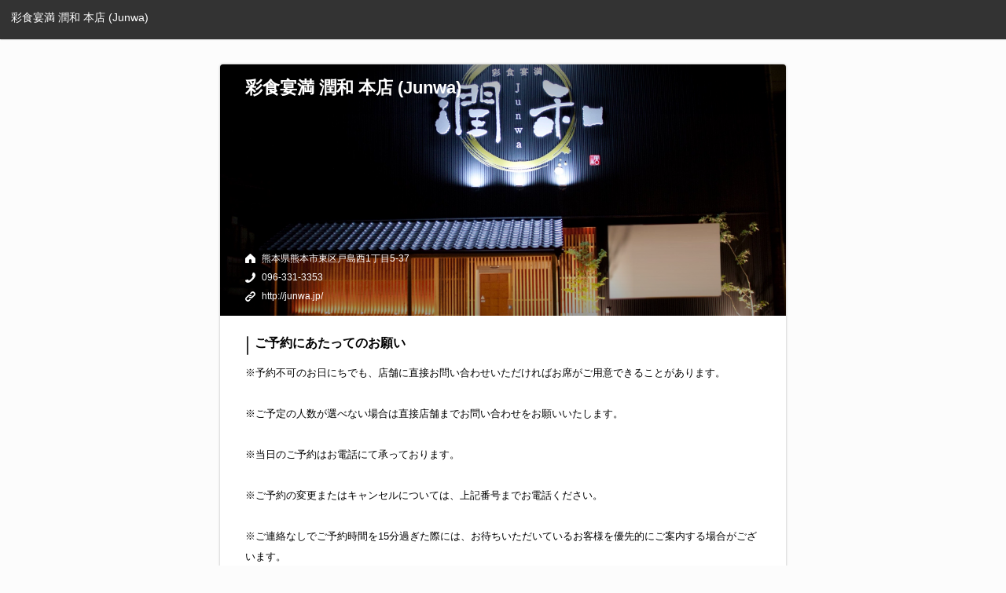

--- FILE ---
content_type: text/html; charset=utf-8
request_url: https://yoyaku.toreta.in/junwa1
body_size: 3745
content:
<!DOCTYPE html>
<html>
  <head>
    <!-- Google tag (gtag.js) -->
    <script
      async
      src="https://www.googletagmanager.com/gtag/js?id=G-QP8Q3SQ64M"
    ></script>
    <script>
      window.dataLayer = window.dataLayer || [];
      function gtag() {
        dataLayer.push(arguments);
      }
      gtag("js", new Date());

      gtag("config", "G-QP8Q3SQ64M", { send_page_view: false });
    </script>
    <title>彩食宴満 潤和 本店 (Junwa) | かんたんネット予約【公式】</title>
    <meta charset="UTF-8" />
    <meta
      name="viewport"
      content="width=device-width,initial-scale=1.0,minimum-scale=1.0"
    />
    <link rel="icon" href="data:;base64,iVBORw0KGgo=" />
    <link
      rel="stylesheet"
      href="https://toreta-public.s3.amazonaws.com/prod/common/styles/icons.min.css"
      type="text/css"
    />
    <link
      rel="canonical"
      href="https://yoyaku.toreta.in/junwa1"
    />
    <base href="/junwa1/" />
    <link
      rel="shortcut icon"
      href="https://toreta-public.s3.amazonaws.com/prod/web_reservation/img/favicon.ico"
    />
    <link
      rel="apple-touch-icon"
      href="https://toreta-public.s3.amazonaws.com/prod/web_reservation/img/apple-touch-icon.png"
    />
    
    <meta name="format-detection" content="telephone=no" />
    <meta name="twitter:card" content="summary" />
    <meta name="twitter:site" content="" />
    <meta
      name="twitter:title"
      content="彩食宴満 潤和 本店 (Junwa) | かんたんネット予約【公式】"
    />
    <meta
      name="twitter:description"
      content="熊本県熊本市東区戸島西1丁目5-37 / 096-331-3353"
    />
    <meta name="twitter:image" content="https://toreta-web-reservation-attachments-production.s3-ap-northeast-1.amazonaws.com/38TEAdzYUCYZmvV94Koa3sSjIQgRnaOzdSfkUSAerHs/50f4e851e89588516df50b68bc9773fe-background_image.jpeg" />
    <meta name="twitter:url" content="http://junwa.jp/" />
    <meta
      property="og:title"
      content="彩食宴満 潤和 本店 (Junwa) | かんたんネット予約【公式】"
    />
    <meta property="og:type" content="restaurant.restaurant" />
    <meta property="og:url" content="http://junwa.jp/" />
    <meta
      property="og:image"
      content="https://toreta-web-reservation-attachments-production.s3-ap-northeast-1.amazonaws.com/38TEAdzYUCYZmvV94Koa3sSjIQgRnaOzdSfkUSAerHs/50f4e851e89588516df50b68bc9773fe-background_image.jpeg"
    />
    <meta
      property="og:description"
      content="熊本県熊本市東区戸島西1丁目5-37 / 096-331-3353"
    />
    <meta
      property="restaurant:contact_info:phone_number"
      content="096-331-3353"
    />
    <meta
      property="restaurant:contact_info:postal_code"
      content="861-8041"
    />
    <meta property="restaurant:contact_info:locality" content="" />
    <meta
      name="description"
      content="※予約不可のお日にちでも、店舗に直接お問い合わせいただければお席がご用意できることがあります。

※ご予定の人数が選べない場合は直接店舗までお問い合わせをお願いいたします。

※当日のご予約はお電話にて承っております。

※ご予約の変更またはキャンセルについては、上記番号までお電話ください。

※ご連絡なしでご予約時間を15分過ぎた際には、お待ちいただいているお客様を優先的にご案内する場合がございます。

※ご予約の際にいただいた電話番号やメールアドレスに不備がある場合は、ご予約をキャンセル扱いとさせていただく場合がございます。必ず正しい電話番号、メールアドレスをご入力いただきますようお願いいたします。

※ご連絡がなくご来店いただけなかったお客様は、以後のご予約を承ることができない場合がございますので、あらかじめご了承ください。"
    />
    <meta
      name="keywords"
      content="WEB予約,かんたん,ウェブ予約,トレタ,かんたん予約,彩食宴満 潤和 本店 (Junwa),熊本県熊本市東区戸島西1丁目5-37,096-331-3353>"
    />
    <script
      src="https://d2wy8f7a9ursnm.cloudfront.net/bugsnag-2.min.js"
      data-apikey="31cdfddad9b475193958ab7aff0e4803"
    ></script>
    <script src="https://cdnjs.cloudflare.com/polyfill/v3/polyfill.min.js?features=Intl.~locale.en"></script>
    <link
      rel="stylesheet"
      href="https://cdnjs.cloudflare.com/ajax/libs/normalize/5.0.0/normalize.min.css"
    />
    <style>
      html {
        min-height: 100%;
        position: relative;
        background-color: #fcfcfc;
      }
      body {
        margin-bottom: 30px;
        background-color: #fcfcfc;
        font-family: "Hiragino Kaku Gothic Pro", "ヒラギノ角ゴ Pro W3", "Meiryo",
          "メイリオ", "Osaka", "MS PGothic", arial, helvetica, sans-serif;
      }
      span.required {
        color: red;
      }
      input:-webkit-autofill {
        -webkit-box-shadow: 0 0 0px 1000px white inset;
      }
      router-outlet.asc + * {
        margin-bottom: 49px;
      }
      .hidden {
        display: none;
      }

      @font-face {
        font-family: "toreta";
        src: url("https://toreta-public.s3.amazonaws.com/prod/web_reservation/fonts/toreta.eot?g7iqdt");
        src: url("https://toreta-public.s3.amazonaws.com/prod/web_reservation/fonts/toreta.eot?#iefixg7iqdt")
            format("embedded-opentype"),
          url("https://toreta-public.s3.amazonaws.com/prod/web_reservation/fonts/toreta.woff?g7iqdt")
            format("woff"),
          url("https://toreta-public.s3.amazonaws.com/prod/web_reservation/fonts/toreta.ttf?g7iqdt")
            format("truetype"),
          url("https://toreta-public.s3.amazonaws.com/prod/web_reservation/fonts/toreta.svg?g7iqdt#toreta")
            format("svg");
        font-weight: 400;
        font-style: normal;
      }
      [class^="icon-"],
      [class*=" icon-"] {
        font-family: "toreta";
        speak: none;
        font-style: normal;
        font-weight: 400;
        font-variant: normal;
        text-transform: none;
        line-height: 1;
        -webkit-font-smoothing: antialiased;
        -moz-osx-font-smoothing: grayscale;
      }
      .icon-logo::before {
        content: "\e600\e601\e602\e603\e604\e605\e606";
      }
    </style>
    <style>
      
    </style>
    <style>
      .iti-flag {background-image: url("https://d3suprouua769j.cloudfront.net/prod/web_reservation/dist/client/assets/img/flags.png")}
    </style>
    <meta name="csrf-param" content="authenticity_token" />
<meta name="csrf-token" content="3cdmvn7T7RkixQzRkX6Iws1hEfs50lVP6dDx/azhC1uIYMUBRD9pq2XfccpIlJdeiVy+XTatdlnlTWwpERT4Xg==" />
  </head>
  <body>
    <app id="app">
      <trt-header class="first hidden">
        <header>
          <p class="headerString">
            <span>彩食宴満 潤和 本店 (Junwa)</span>
          </p>
        </header>
      </trt-header>
      <trt-home class="first hidden">
        <div class="content">
          <div
            class="bg-image"
            style="
              background-image: url('https://toreta-web-reservation-attachments-production.s3-ap-northeast-1.amazonaws.com/38TEAdzYUCYZmvV94Koa3sSjIQgRnaOzdSfkUSAerHs/50f4e851e89588516df50b68bc9773fe-background_image.jpeg');
            "
          ></div>
          <div class="info">
            <h3 class="name">彩食宴満 潤和 本店 (Junwa)</h3>
            <p class="address">熊本県熊本市東区戸島西1丁目5-37</p>
            <p class="tel">096-331-3353</p>
            <p class="url">
              <a target="_blank" href="http://junwa.jp/"
                >http://junwa.jp/</a
              >
            </p>
          </div>
          <div class="attention">
            <p class="explain">ご予約にあたってのお願い</p>
            <div class="headerMessage">
              ※予約不可のお日にちでも、店舗に直接お問い合わせいただければお席がご用意できることがあります。

※ご予定の人数が選べない場合は直接店舗までお問い合わせをお願いいたします。

※当日のご予約はお電話にて承っております。

※ご予約の変更またはキャンセルについては、上記番号までお電話ください。

※ご連絡なしでご予約時間を15分過ぎた際には、お待ちいただいているお客様を優先的にご案内する場合がございます。

※ご予約の際にいただいた電話番号やメールアドレスに不備がある場合は、ご予約をキャンセル扱いとさせていただく場合がございます。必ず正しい電話番号、メールアドレスをご入力いただきますようお願いいたします。

※ご連絡がなくご来店いただけなかったお客様は、以後のご予約を承ることができない場合がございますので、あらかじめご了承ください。
            </div>
            <div class="attentionConfirm">
              <ty-checkbox>
                <span
                  ><input type="checkbox" id="checkButtonattentionrConfirm" />
                  <label for="checkButtonattentionrConfirm"
                    >上記の内容を確認しました</label
                  ></span
                >
              </ty-checkbox>
            </div>
            <div class="button">
              <ty-button
                ><button>
                  <p><span>予約する</span></p>
                </button></ty-button
              >
            </div>
          </div>
        </div>
      </trt-home>

      <trt-footer class="first hidden">
        <footer  >
          <a target="_blank" href="https://toreta.in/jp/web_reservation/privacy"
            >プライバシーポリシー</a
          ><a target="_blank" href="https://toreta.in/terms/web_reservation/"
            >ご利用規約</a
          ><a target="_blank" href="https://toreta.in/jp/"
            >powered by <span class="icon-logo"></span
          ></a>
        </footer>
      </trt-footer>
    </app>
    <script src="https://d3suprouua769j.cloudfront.net/prod/web_reservation/dist/client/assets/js/common.js"></script>
    <script
      id="_lognos_script_2336_"
      type="text/javascript"
      src="//img.macromill.com/js/us001464wpk/4000023366-35/lognos.js"
    ></script>
    <script>
      (function (i, s, o, g, r, a, m) {
        i["GoogleAnalyticsObject"] = r;
        (i[r] =
          i[r] ||
          function () {
            (i[r].q = i[r].q || []).push(arguments);
          }),
          (i[r].l = 1 * new Date());
        (a = s.createElement(o)), (m = s.getElementsByTagName(o)[0]);
        a.async = 1;
        a.src = g;
        m.parentNode.insertBefore(a, m);
      })(
        window,
        document,
        "script",
        "https://www.google-analytics.com/analytics.js",
        "ga"
      );
      ga("create", "UA-45153728-9", "toreta.in");
      ga("require", "GTM-5GRNPQ9");
      ga("set", "dimension1", "26608");
      try {
        let match, re;
        re = /\??(.*?)=([^\&]*)&?/gi;
        while ((match = re.exec(location.search))) {
          if (match[1] === "sms") {
            ga("set", "dimension2", match[2]);
          }
        }
      } catch (e) {}

      ga("set", "metric1", 2.0); /* version no */
      _gaq = null;
    </script>
    <script>
      
    </script>
    
    <script type="application/ld+json">
      {"@context":"http://schema.org","@type":"Restaurant","@id":"https://yoyaku.toreta.in/junwa1","name":"彩食宴満 潤和 本店 (Junwa)","address":{"@type":"PostalAddress","streetAddress":"戸島西1-5-37","addressLocality":"熊本市東区","addressRegion":"熊本県","postalCode":"8618041","addressCountry":"JP"},"telephone":"+81963313353","potentialAction":{"@type":"ReserveAction","target":{"@type":"EntryPoint","urlTemplate":"https://yoyaku.toreta.in/junwa1","inLanguage":"ja-JP","actionPlatform":["http://schema.org/DesktopWebPlatform","http://schema.org/MobileWebPlatform","http://schema.org/IOSPlatform","http://schema.org/AndroidPlatform"]},"result":{"@type":"FoodEstablishmentReservation","name":"Reserve table"}}}
    </script>
    
    <script async src="https://d3suprouua769j.cloudfront.net/prod/web_reservation/dist/client/main.bundle_1767764925381.js"></script>
  </body>
</html>
